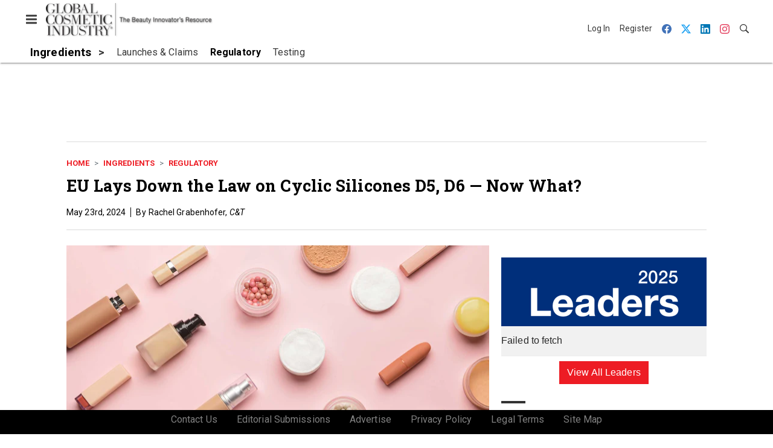

--- FILE ---
content_type: text/html; charset=utf-8
request_url: https://www.google.com/recaptcha/api2/aframe
body_size: 267
content:
<!DOCTYPE HTML><html><head><meta http-equiv="content-type" content="text/html; charset=UTF-8"></head><body><script nonce="mmbK8Ns1qGpDy4Ep3uRA9A">/** Anti-fraud and anti-abuse applications only. See google.com/recaptcha */ try{var clients={'sodar':'https://pagead2.googlesyndication.com/pagead/sodar?'};window.addEventListener("message",function(a){try{if(a.source===window.parent){var b=JSON.parse(a.data);var c=clients[b['id']];if(c){var d=document.createElement('img');d.src=c+b['params']+'&rc='+(localStorage.getItem("rc::a")?sessionStorage.getItem("rc::b"):"");window.document.body.appendChild(d);sessionStorage.setItem("rc::e",parseInt(sessionStorage.getItem("rc::e")||0)+1);localStorage.setItem("rc::h",'1769136380893');}}}catch(b){}});window.parent.postMessage("_grecaptcha_ready", "*");}catch(b){}</script></body></html>